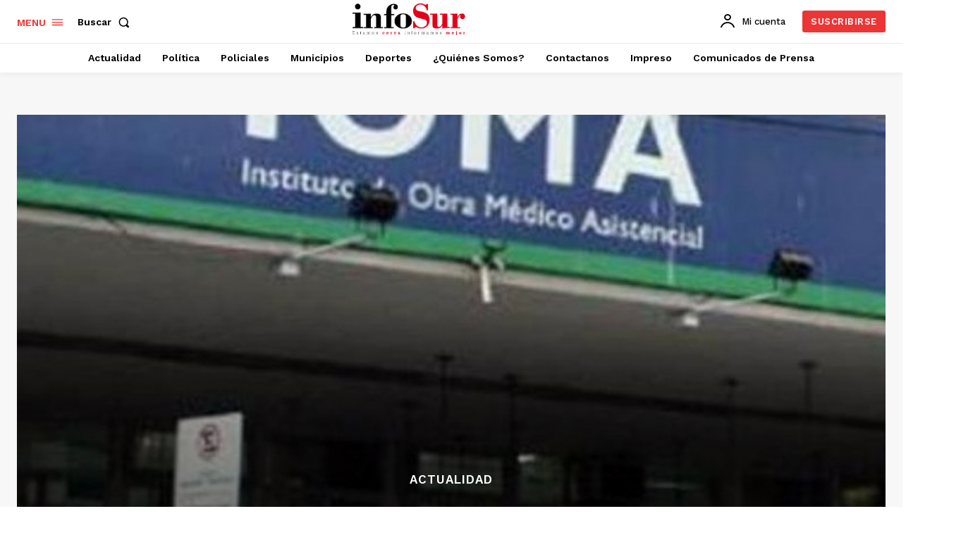

--- FILE ---
content_type: text/html; charset=utf-8
request_url: https://www.google.com/recaptcha/api2/aframe
body_size: 185
content:
<!DOCTYPE HTML><html><head><meta http-equiv="content-type" content="text/html; charset=UTF-8"></head><body><script nonce="Vj9QSjLokKDNsM46PP8XdA">/** Anti-fraud and anti-abuse applications only. See google.com/recaptcha */ try{var clients={'sodar':'https://pagead2.googlesyndication.com/pagead/sodar?'};window.addEventListener("message",function(a){try{if(a.source===window.parent){var b=JSON.parse(a.data);var c=clients[b['id']];if(c){var d=document.createElement('img');d.src=c+b['params']+'&rc='+(localStorage.getItem("rc::a")?sessionStorage.getItem("rc::b"):"");window.document.body.appendChild(d);sessionStorage.setItem("rc::e",parseInt(sessionStorage.getItem("rc::e")||0)+1);localStorage.setItem("rc::h",'1769811455129');}}}catch(b){}});window.parent.postMessage("_grecaptcha_ready", "*");}catch(b){}</script></body></html>